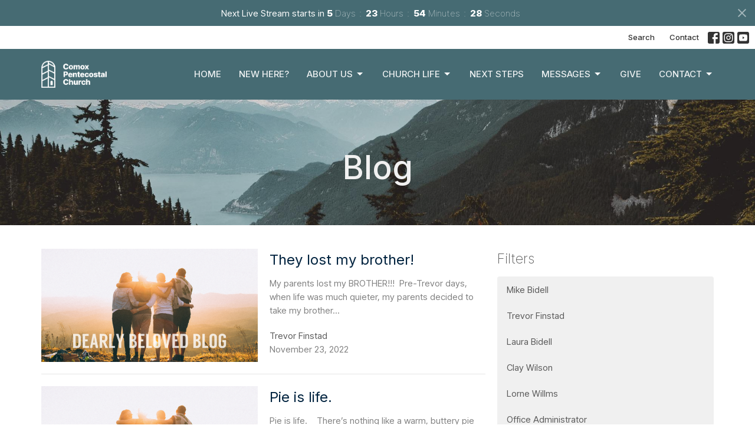

--- FILE ---
content_type: text/html; charset=utf-8
request_url: https://www.cpclife.com/blog?month=Nov&year=2022
body_size: 45380
content:
<!DOCTYPE html>
<html lang="en">
  <head>
  <meta charset="UTF-8">
  <meta content="IE=edge,chrome=1" http-equiv="X-UA-Compatible"/>
  <meta content="width=device-width, initial-scale=1.0" name="viewport"/>
  <meta content="Comox Pentecostal Church" name="author"/>
  <title>
    Blog | Comox Pentecostal Church
  </title>
  <meta content="Comox, Comox Valley, Pentecostal, church, PAOC, family, kids, youth, community, programming, Help, Spiritual, God, Jesus" name="keywords" />
  
    <meta name="robots" content="index,follow" />
  
  
  <link href="https://dq5pwpg1q8ru0.cloudfront.net/2021/01/10/12/49/33/1b47dc5a-46c5-4b48-ad29-f97dcbedf38b/cpcfavicon.png" rel="shortcut icon" type="image/x-icon" />
  <meta name="csrf-param" content="authenticity_token" />
<meta name="csrf-token" content="93bdqguGm9CVJ/bTHssgaX3SaCJlDoPtEhmtjNqNwBXc6d0UvKGp2YKvv0SfOxj7FBoN75Cmz3L7rz19yi/6mg==" />

  <link rel="preconnect" href="https://fonts.gstatic.com/" crossorigin>
  <link rel="preload" href="/fonts/fontawesome/webfont.woff?v=3.2.1" as="font" type="font/woff" crossorigin>

  <link rel="stylesheet" media="all" href="/themes/stylesheet.css?timestamp=2026-01-18+19%3A18%3A38+-0800" />
  <link rel="stylesheet" media="print" href="https://dq5pwpg1q8ru0.cloudfront.net/assets/print-c1b49d74baf454d41a08041bb7881e34979fe0b297fba593578d70ec8cc515fd.css" />

	<link href="https://fonts.googleapis.com/css?family=Inter:100,200,300,regular,500,600,700,800,900,100italic,200italic,300italic,italic,500italic,600italic,700italic,800italic,900italic|Inter+Tight:100,200,300,regular,500,600,700,800,900,100italic,200italic,300italic,italic,500italic,600italic,700italic,800italic,900italic&amp;display=swap" rel="stylesheet" type="text/css" async="async" />
  

  <script src="https://dq5pwpg1q8ru0.cloudfront.net/assets/application-baedfe927b756976bd996cb2c71963c5d82c94e444650affbb4162574b24b761.js"></script>
  <script src="https://dq5pwpg1q8ru0.cloudfront.net/packs/js/application-48235911dc1b5b550236.js"></script>
  <script src="https://cdnjs.cloudflare.com/ajax/libs/handlebars.js/4.7.7/handlebars.min.js" defer="defer"></script>


  <!--[if lt IE 9]>
  <script src="https://dq5pwpg1q8ru0.cloudfront.net/javascripts/html5shiv.js"></script>
  <script src="https://dq5pwpg1q8ru0.cloudfront.net/javascripts/respond.min.js"></script>
  <![endif]-->


      <script>
        var _gaq = _gaq || [];
        _gaq.push(['_setAccount', 'UA-161943215-1']);
        _gaq.push(['_trackPageview']);

          // rollup tracker
          _gaq.push(['rollupTracker._setAccount','UA-18858190-52']);
          _gaq.push(['rollupTracker._trackPageview']);

        (function() {
          var ga = document.createElement('script'); ga.type = 'text/javascript'; ga.async = true;
          ga.src = ('https:' == document.location.protocol ? 'https://ssl' : 'http://www') + '.google-analytics.com/ga.js';
          var s = document.getElementsByTagName('script')[0]; s.parentNode.insertBefore(ga, s);
        })();
      </script>

      <!-- Global site tag (gtag.js) - Google Analytics -->
      <script async src="https://www.googletagmanager.com/gtag/js?id=G-GXWXGKGR00"></script>
      <script>
        window.dataLayer = window.dataLayer || [];
        function gtag(){dataLayer.push(arguments);}
        gtag('js', new Date());

        gtag('config', 'G-GXWXGKGR00');
      </script>

  


</head>

  <body class="body_blog body_blog_posts_index scroll-to-anchor  blog   relative d-flex flex-column">
      <div class="d-flex ">
        <div class="site-content-container">
    

  <div class="system">
  </div>

  <div id="top-menus-container">
    <div id="top-menus">
  <div id="alert-container">
  </div>

    <div id="countdown-outer-container" class=' livestream-outer-container livestream-topbar d-flex align-items-center justify-content-space-between p-2 bg-primary'>

  <div class="d-flex align-items-center justify-content-space-between justify-content-xs-center flex-grow-1">
    <div class="countdown-container js-topbar-countdown d-flex flex-column flex-sm-row align-items-start align-items-xs-center justify-content-center">
      <div>Next Live Stream starts in&nbsp;</div>
      <div
  data-start-date="2026-01-25T08:45:00-08:00"
  data-reload-at-minutes="2026-01-25T08:15:00-08:00"
  id="timer"
  class="d-flex text-white">
  <div id="countdown-days" class="unit-container d-flex">
    <div class="value">-</div>
    <div class="unit-label">days</div>
  </div>
  <div id="countdown-hours" class="unit-container d-flex">
    <div class="value">-</div>
    <div class="unit-label">hours</div>
  </div>
  <div id="countdown-minutes" class="unit-container d-flex">
    <div class="value">-</div>
    <div class="unit-label">minutes</div>
  </div>
  <div id="countdown-seconds" class="unit-container d-flex">
    <div class="value">-</div>
    <div class="unit-label">seconds</div>
  </div>
</div>
    </div>

  </div>

  <a id="livestream-countdown-close" class="close alert-link d-none d-sm-block" data-dismiss="alert" data-remote="true" rel="nofollow" data-method="post" href="/dismiss_livestream_countdown">
    <svg xmlns="http://www.w3.org/2000/svg" height="24" viewBox="0 0 24 24" width="24" class="inline-svg">
    <path d="M19 6.41L17.59 5 12 10.59 6.41 5 5 6.41 10.59 12 5 17.59 6.41 19 12 13.41 17.59 19 19 17.59 13.41 12z"></path>
    <path d="M0 0h24v24H0z" fill="none"></path>
</svg>

</a></div>

<div class=' livestream-outer-container livestream-topbar d-flex flex-column flex-sm-row align-items-center justify-content-center py-2 d-none bg-primary'>

  <div clas="mr-2">Live service in progress...</div>
  <a
    href="/live"
    class="livestream-button btn btn-secondary d-flex align-items-center">
    <i class="icon-play-circle"></i>
    <div class="ml-2">Watch Now</div>
  </a>

</div>




  <div class="js-menus pos  pos-l-0 w-100 z-index-1 js-main-menu-opaque  bg-none z-index-navbar">
      <nav class="header-layout-topbar relative px-1 bg-white  %>">
    <div class="pos pos-cover bg-white " style=""></div>
    <ul class="topbar-nav topbar-right ">


        <li class="mr-auto">
          
        </li>





        <li>
          <a class="btn btn-link-dark btn-sm" href="/search">Search</a>
        </li>

          <li class="topbar-menu-item hidden-xs">
              <a class="btn btn-link-dark btn-sm" href="/contact">Contact</a>
          </li>



          
  <li class="social-icon-list-item ">
    <a class="svg-link social-icon-link" target="_blank" href="https://www.facebook.com/comoxpentecostalchurch/">
      <svg xmlns="http://www.w3.org/2000/svg" xmlns:xlink="http://www.w3.org/1999/xlink" x="0px" y="0px" width="24" height="24" viewBox="0 0 24 24" style="enable-background:new 0 0 24 24;" xml:space="preserve" class="social-icon-svg topbar-svg-sm"><title>Facebook Icon</title>
<path d="M24,0v24H0V0H24z M20,2.7h-3.3c-2.5,0-4.7,2.1-4.7,4.7v3.3H9.3v4H12V24h4v-9.3h4v-4h-4V8c0-0.8,0.5-1.3,1.3-1.3H20V2.7z"></path>
</svg>

</a>  </li>
  <li class="social-icon-list-item ">
    <a class="svg-link social-icon-link" target="_blank" href="https://www.instagram.com/comoxpentecostalchurch">
      <svg xmlns="http://www.w3.org/2000/svg" xmlns:xlink="http://www.w3.org/1999/xlink" x="0px" y="0px" width="24" height="24" viewBox="0 0 24 24" style="enable-background:new 0 0 24 24;" xml:space="preserve" class="social-icon-svg topbar-svg-sm"><title>Instagram Icon</title>
<circle cx="12" cy="12" r="2.7"></circle>
<path d="M15.9,4.9H8.1c-1.7,0-3.2,1.5-3.2,3.2V16c0,1.7,1.5,3.2,3.2,3.2H16c1.7,0,3.2-1.5,3.2-3.2V8.1C19.1,6.4,17.6,4.9,15.9,4.9z   M12,16.4c-2.4,0-4.4-2-4.4-4.4s2-4.4,4.4-4.4s4.4,2,4.4,4.4S14.4,16.4,12,16.4z M16.7,8.4c-0.7,0-1.1-0.5-1.1-1.1  c0-0.7,0.5-1.1,1.1-1.1c0.7,0,1.1,0.5,1.1,1.1C17.7,8,17.3,8.4,16.7,8.4z"></path>
<path d="M24,0H0v24h24V0z M20.9,15.7c0,2.8-2.3,5.2-5.2,5.2H8.3c-2.8,0-5.2-2.3-5.2-5.2V8.3c0-2.8,2.3-5.2,5.2-5.2h7.5  c2.8,0,5.2,2.3,5.2,5.2C20.9,8.3,20.9,15.7,20.9,15.7z"></path>
</svg>

</a>  </li>
  <li class="social-icon-list-item ">
    <a class="svg-link social-icon-link" target="_blank" href="https://www.youtube.com/channel/UClCbedh-SZ5owoUJaVKQ2xg">
      <svg xmlns="http://www.w3.org/2000/svg" xmlns:xlink="http://www.w3.org/1999/xlink" x="0px" y="0px" width="24" height="24" viewBox="0 0 24 24" style="enable-background:new 0 0 24 24;" xml:space="preserve" class="social-icon-svg topbar-svg-sm"><title>Youtube Icon</title>
<polygon points="10.7,9.1 14.5,12 10.7,14.9 "></polygon>
<path d="M24,0H0v24h24.1L24,0z M18.8,18.4c-0.5,0.1-3.6,0.3-6.8,0.3s-6.3,0-6.8-0.3C3.9,18,3.5,15.1,3.5,12s0.4-6,1.7-6.4  C5.7,5.3,8.9,5.2,12,5.2s6.3,0.1,6.8,0.3c1.3,0.4,1.7,3.3,1.7,6.4C20.4,15.1,20.1,18,18.8,18.4z"></path>
</svg>

</a>  </li>


    </ul>
  </nav>

    <div id="main-menu-container">
      
<nav id="main_menu" class="relative bg-primary bg-none p-2 p-md-3">
  <div class="bg-primary pos pos-cover js-main-menu-background-opacity" style="opacity:1.0;"></div>
  <div class="container d-md-flex flex-wrap ">
    <div class="relative d-flex d-md-block mr-md-3 flex-shrink-0">
      

    <a class="main-menu-logo main-menu-grenville-logo " href="/">
      <img alt="Comox Pentecostal Church" class="logo-size-small" src="https://dq5pwpg1q8ru0.cloudfront.net/2021/11/10/10/48/10/cfecdb99-ad4c-4423-88da-eecc639474ce/CPC-Logo-White.png" />
</a>


        <button type="button" class="btn bg-none p-1 border-0 main-menu-hidden-md ml-auto collapsed pr-0" data-toggle="collapse" data-target="#main_menu_collapse" aria-expanded="false">
    <span class="sr-only">Toggle navigation</span>
    <span class="svg-link">
      <svg xmlns="http://www.w3.org/2000/svg" height="24" viewBox="0 0 24 24" width="24">
    <path d="M0 0h24v24H0z" fill="none"></path>
    <path d="M3 18h18v-2H3v2zm0-5h18v-2H3v2zm0-7v2h18V6H3z"></path>
</svg>
 Menu
    </span>
  </button>

    </div>

    <div class="collapse main-menu-collapse-md ml-auto text-center" id="main_menu_collapse">
      <ul class="main-menu-list main-menu-grenville-list align-items-md-center">
          
  <li class="menu-item ">
      <a class="menu-link " href="/">Home</a>
  </li>


          
  <li class="menu-item ">
      <a class="menu-link " href="/pages/newcomers-contact">New Here?</a>
  </li>


          
   <!-- Hide if no submenus shown to user -->

    <li class="dropdown menu-item">
      <a href="#" class="menu-link svg-link" data-toggle="dropdown">
        About Us<svg xmlns="http://www.w3.org/2000/svg" height="20" viewBox="0 0 20 20" width="20" class="inline-svg">
    <path d="M7 7l5 5 5-5z"></path>
    <path d="M0 0h20v20H0z" fill="none"></path>
</svg>

      </a>
      <ul class="dropdown-menu  bg-primary" role="menu">
          <li class="sundays_menu_item_2 dropdown-item">
              <a class="dropdown-link" href="/pages/new-here">Sundays</a>
          </li>
          <li class="directions_menu_item_2 dropdown-item">
              <a class="dropdown-link" href="/pages/directions">Directions</a>
          </li>
          <li class="our_vision_menu_item_2 dropdown-item">
              <a class="dropdown-link" href="/pages/who-we-are">Our Vision</a>
          </li>
          <li class="our_team_menu_item_2 dropdown-item">
              <a class="dropdown-link" href="/ourteam">Our Team</a>
          </li>
      </ul>
    </li>



          
   <!-- Hide if no submenus shown to user -->

    <li class="dropdown menu-item">
      <a href="#" class="menu-link svg-link" data-toggle="dropdown">
        Church Life<svg xmlns="http://www.w3.org/2000/svg" height="20" viewBox="0 0 20 20" width="20" class="inline-svg">
    <path d="M7 7l5 5 5-5z"></path>
    <path d="M0 0h20v20H0z" fill="none"></path>
</svg>

      </a>
      <ul class="dropdown-menu  bg-primary" role="menu">
          <li class="events_menu_item_3 dropdown-item">
              <a class="dropdown-link" href="/events">Events</a>
          </li>
          <li class="ministries_menu_item_3 dropdown-item">
              <a class="dropdown-link" href="/collections/church-life">Ministries</a>
          </li>
          <li class="missions_menu_item_3 dropdown-item">
              <a class="dropdown-link" href="/programs/cpc-missions">Missions</a>
          </li>
          <li class="serve_teams_menu_item_3 dropdown-item">
              <a class="dropdown-link" target="_blank" href="/programs/serve">Serve Teams</a>
          </li>
          <li class="right_now_media_menu_item_3 dropdown-item">
              <a class="dropdown-link" href="/programs/rightnow-media">Right Now Media</a>
          </li>
      </ul>
    </li>



          
  <li class="menu-item ">
      <a class="menu-link " href="/collections/next-steps">Next Steps</a>
  </li>


          
   <!-- Hide if no submenus shown to user -->

    <li class="dropdown menu-item">
      <a href="#" class="menu-link svg-link" data-toggle="dropdown">
        Messages<svg xmlns="http://www.w3.org/2000/svg" height="20" viewBox="0 0 20 20" width="20" class="inline-svg">
    <path d="M7 7l5 5 5-5z"></path>
    <path d="M0 0h20v20H0z" fill="none"></path>
</svg>

      </a>
      <ul class="dropdown-menu  bg-primary" role="menu">
          <li class="podcasts_menu_item_5 dropdown-item">
              <a class="dropdown-link" href="/podcasts/messages">Podcasts</a>
          </li>
          <li class="live_stream_menu_item_5 dropdown-item">
              <a class="dropdown-link" href="https://www.cpclife.com/live">Live Stream</a>
          </li>
          <li class="blog_menu_item_5 dropdown-item">
              <a class="dropdown-link" href="/blog">Blog</a>
          </li>
          <li class="series_discussion_guides_menu_item_5 dropdown-item">
              <a class="dropdown-link" href="https://www.cpclife.com/collections/sermon-series-discussion-guides">Series Discussion Guides</a>
          </li>
      </ul>
    </li>



          
  <li class="menu-item ">
      <a class="menu-link " href="/pages/giving">Give</a>
  </li>


          
   <!-- Hide if no submenus shown to user -->

    <li class="dropdown menu-item">
      <a href="#" class="menu-link svg-link" data-toggle="dropdown">
        Contact<svg xmlns="http://www.w3.org/2000/svg" height="20" viewBox="0 0 20 20" width="20" class="inline-svg">
    <path d="M7 7l5 5 5-5z"></path>
    <path d="M0 0h20v20H0z" fill="none"></path>
</svg>

      </a>
      <ul class="dropdown-menu dropdown-menu-right bg-primary" role="menu">
          <li class="general_info_menu_item_7 dropdown-item">
              <a class="dropdown-link" href="/programs/contact">General Info</a>
          </li>
          <li class="connect_menu_item_7 dropdown-item">
              <a class="dropdown-link" href="/pages/connect">Connect</a>
          </li>
          <li class="prayer_requests_menu_item_7 dropdown-item">
              <a class="dropdown-link" href="/page/contact/pages/prayer-request">Prayer Requests</a>
          </li>
      </ul>
    </li>



      </ul>
        <ul class="main-menu-list main-menu-subnav">
            <li class="menu-item-divider"></li>
    
  <li class="menu-item ">
      <a class="menu-link " href="/contact">Contact</a>
  </li>





        </ul>
    </div>
  </div>
</nav>

    </div>
  </div>
</div>

  </div>

  <div id="header-container" class="relative">
    <div id="header" class="header relative bg-cover bg-none w-100
            
            d-flex
            py-3 py-md-5
            logo-offset-small topbar-offset
            bg-dark"
     style="background-image:url(&#39;https://dq5pwpg1q8ru0.cloudfront.net/2021/01/10/12/30/42/364e67ae-a207-4680-8921-80ebb7e57fb1/jess-barnett-OZ39FEsj7lk-unsplash.jpg&#39;); background-position: ; min-height: 47vh;">
  
  

<div id="page-header-overlay" class="bg-dark pos pos-cover" style="opacity:0.2;" data-header-opacity="0.2"></div>
    <div class="container relative d-flex flex-column mt-5">
      
      <div class="my-auto ">
        <div class="text-center">
          <div class="relative d-inline-block break-word">
            <h1 class="header-heading ">
                Blog
            </h1>
          </div>
        </div>
        
        <div class="text-center mt-3">
          

        </div>
      </div>

      
    </div>
  
  
  <!--<div class="pos pos-b-1 pos-l-1">
    <button class="js-play-video-button p-2 bg-none border-0 d-none" style="opacity: 0.5;">
    </button>
    <button class="js-pause-video-button p-2 bg-none border-0 d-none" style="opacity: 0.5;">
    </button>
    <div class="js-loading-video-button">
      <div class="d-flex p-2" style="opacity: 0.5;">
      </div>
    </div>
  </div>-->

</div>


  </div>

  <main role="main" class="content flex-grow-1  blog_posts_index clearfix m-0 p-0">
    <link rel="alternate" type="application/rss+xml" title="RSS" href="https://www.cpclife.com/blog.rss" />




  

<div>
    <div id="top-blocks-wrapper">
      
    </div>

    <div id="page_content" class="relative my-5">
      <div class="container">
        

  <div id="blog_anchor" class="row">
    <div class="col-md-8">
        <div class="relative mb-3 border-bottom pb-3">
  <a class="row d-sm-flex" href="/blog/they-lost-my-brother">
    <div class="col-sm-6">
      <img alt="They lost my brother! image" loading="lazy" src="https://dq5pwpg1q8ru0.cloudfront.net/2022/11/30/12/24/34/72696355-3906-43a7-8d1c-15f09d7dfaa5/Dearly%20Beloved_blog.website2.png" />
    </div>
    <div class="col-sm-6 d-flex flex-column">
      <h2 class="h3 mt-2 mt-sm-0 mb-2">They lost my brother!</h2>
      <div class="text-muted mb-2">
            My parents lost my BROTHER!!!  Pre-Trevor days, when life was much quieter, my parents decided to take my brother...
      </div>
      <div class="mt-auto mb-2">
          <div class="text-body">Trevor Finstad</div>
        <div class="text-muted">November 23, 2022</div>
      </div>
    </div>
</a></div>
<div class="relative mb-3 border-bottom pb-3">
  <a class="row d-sm-flex" href="/blog/pie-is-life">
    <div class="col-sm-6">
      <img alt="Pie is life.  image" loading="lazy" src="https://dq5pwpg1q8ru0.cloudfront.net/2022/11/18/09/39/25/a1550c29-7b40-4a30-9800-6d55ea1fc3c1/Dearly%20Beloved_blog.website2.png" />
    </div>
    <div class="col-sm-6 d-flex flex-column">
      <h2 class="h3 mt-2 mt-sm-0 mb-2">Pie is life. </h2>
      <div class="text-muted mb-2">
            Pie is life.    There’s nothing like a warm, buttery pie coming out of the oven - or, being left on your doorstep...
      </div>
      <div class="mt-auto mb-2">
          <div class="text-body">Laura Bidell</div>
        <div class="text-muted">November 18, 2022</div>
      </div>
    </div>
</a></div>
<div class="relative mb-3 border-bottom pb-3">
  <a class="row d-sm-flex" href="/blog/i-have-a-confession">
    <div class="col-sm-6">
      <img alt="I have a confession... image" loading="lazy" src="https://dq5pwpg1q8ru0.cloudfront.net/2022/11/11/11/19/12/ce1e22f0-e43e-4b97-b43d-7b8b101c0b6c/Dearly%20Beloved_blog.website2.png" />
    </div>
    <div class="col-sm-6 d-flex flex-column">
      <h2 class="h3 mt-2 mt-sm-0 mb-2">I have a confession...</h2>
      <div class="text-muted mb-2">
            I have a confession: I have a favourite child.  Please don&#39;t let my kids see this Dearly Beloved, ok? Just keep...
      </div>
      <div class="mt-auto mb-2">
          <div class="text-body">Mike Bidell</div>
        <div class="text-muted">November 11, 2022</div>
      </div>
    </div>
</a></div>
<div class="relative mb-3 border-bottom pb-3">
  <a class="row d-sm-flex" href="/blog/three-bears">
    <div class="col-sm-6">
      <img alt="Three Bears... image" loading="lazy" src="https://dq5pwpg1q8ru0.cloudfront.net/2022/11/05/11/13/00/322ebebc-b71b-4284-a336-434c0d974eed/Dearly%20Beloved_blog.website2%20(1)%20(1).png" />
    </div>
    <div class="col-sm-6 d-flex flex-column">
      <h2 class="h3 mt-2 mt-sm-0 mb-2">Three Bears...</h2>
      <div class="text-muted mb-2">
            Goldilocks and the ____ _______ ?  I bet most of you filled in the blanks quite easily. Three bears. When people...
      </div>
      <div class="mt-auto mb-2">
          <div class="text-body">Mike Bidell</div>
        <div class="text-muted">November  3, 2022</div>
      </div>
    </div>
</a></div>

        
    </div>

    <div class="col-md-4">
      

      <h2 class="h4 mt-0">Filters</h2>
          <div class="list-group">
              <a class=" list-group-item" href="/blog/author/mike-bidell">Mike Bidell</a>
              <a class=" list-group-item" href="/blog/author/trevor-finstad">Trevor Finstad</a>
              <a class=" list-group-item" href="/blog/author/laura-bidell">Laura Bidell</a>
              <a class=" list-group-item" href="/blog/author/clay-wilson">Clay  Wilson</a>
              <a class=" list-group-item" href="/blog/author/lorne-willms">Lorne Willms</a>
              <a class=" list-group-item" href="/blog/author/office-administrator">Office Administrator</a>
              <a class=" list-group-item" href="/blog/author/garrett-markham">Garrett Markham</a>
              <a class=" list-group-item" href="/blog/author/abi-markham">Abi Markham</a>
              <a class=" list-group-item" href="/blog/author/mission-partner">Mission Partner</a>
          </div>


      <div class="list-group" id='by-year'>
          <a class="list-group-item" data-parent="#by-year" data-toggle="collapse" href="#year2026">
            2026
            <span class="badge">1</span>
</a>          <div id="year2026" class="collapse list-group">
                  <a class="list-group-item" href="/blog?month=Jan&amp;year=2026">
                    Jan
                    <span class="badge">1</span>
</a></div>          <a class="list-group-item" data-parent="#by-year" data-toggle="collapse" href="#year2025">
            2025
            <span class="badge">53</span>
</a>          <div id="year2025" class="collapse list-group">
                  <a class="list-group-item" href="/blog?month=Dec&amp;year=2025">
                    Dec
                    <span class="badge">5</span>
</a>                  <a class="list-group-item" href="/blog?month=Nov&amp;year=2025">
                    Nov
                    <span class="badge">4</span>
</a>                  <a class="list-group-item" href="/blog?month=Oct&amp;year=2025">
                    Oct
                    <span class="badge">5</span>
</a>                  <a class="list-group-item" href="/blog?month=Sep&amp;year=2025">
                    Sep
                    <span class="badge">4</span>
</a>                  <a class="list-group-item" href="/blog?month=Aug&amp;year=2025">
                    Aug
                    <span class="badge">5</span>
</a>                  <a class="list-group-item" href="/blog?month=Jul&amp;year=2025">
                    Jul
                    <span class="badge">4</span>
</a>                  <a class="list-group-item" href="/blog?month=Jun&amp;year=2025">
                    Jun
                    <span class="badge">4</span>
</a>                  <a class="list-group-item" href="/blog?month=May&amp;year=2025">
                    May
                    <span class="badge">5</span>
</a>                  <a class="list-group-item" href="/blog?month=Apr&amp;year=2025">
                    Apr
                    <span class="badge">4</span>
</a>                  <a class="list-group-item" href="/blog?month=Mar&amp;year=2025">
                    Mar
                    <span class="badge">4</span>
</a>                  <a class="list-group-item" href="/blog?month=Feb&amp;year=2025">
                    Feb
                    <span class="badge">4</span>
</a>                  <a class="list-group-item" href="/blog?month=Jan&amp;year=2025">
                    Jan
                    <span class="badge">5</span>
</a></div>          <a class="list-group-item" data-parent="#by-year" data-toggle="collapse" href="#year2024">
            2024
            <span class="badge">51</span>
</a>          <div id="year2024" class="collapse list-group">
                  <a class="list-group-item" href="/blog?month=Dec&amp;year=2024">
                    Dec
                    <span class="badge">4</span>
</a>                  <a class="list-group-item" href="/blog?month=Nov&amp;year=2024">
                    Nov
                    <span class="badge">5</span>
</a>                  <a class="list-group-item" href="/blog?month=Oct&amp;year=2024">
                    Oct
                    <span class="badge">4</span>
</a>                  <a class="list-group-item" href="/blog?month=Sep&amp;year=2024">
                    Sep
                    <span class="badge">4</span>
</a>                  <a class="list-group-item" href="/blog?month=Aug&amp;year=2024">
                    Aug
                    <span class="badge">4</span>
</a>                  <a class="list-group-item" href="/blog?month=Jul&amp;year=2024">
                    Jul
                    <span class="badge">4</span>
</a>                  <a class="list-group-item" href="/blog?month=Jun&amp;year=2024">
                    Jun
                    <span class="badge">4</span>
</a>                  <a class="list-group-item" href="/blog?month=May&amp;year=2024">
                    May
                    <span class="badge">5</span>
</a>                  <a class="list-group-item" href="/blog?month=Apr&amp;year=2024">
                    Apr
                    <span class="badge">4</span>
</a>                  <a class="list-group-item" href="/blog?month=Mar&amp;year=2024">
                    Mar
                    <span class="badge">5</span>
</a>                  <a class="list-group-item" href="/blog?month=Feb&amp;year=2024">
                    Feb
                    <span class="badge">4</span>
</a>                  <a class="list-group-item" href="/blog?month=Jan&amp;year=2024">
                    Jan
                    <span class="badge">4</span>
</a></div>          <a class="list-group-item" data-parent="#by-year" data-toggle="collapse" href="#year2023">
            2023
            <span class="badge">53</span>
</a>          <div id="year2023" class="collapse list-group">
                  <a class="list-group-item" href="/blog?month=Dec&amp;year=2023">
                    Dec
                    <span class="badge">5</span>
</a>                  <a class="list-group-item" href="/blog?month=Nov&amp;year=2023">
                    Nov
                    <span class="badge">5</span>
</a>                  <a class="list-group-item" href="/blog?month=Oct&amp;year=2023">
                    Oct
                    <span class="badge">4</span>
</a>                  <a class="list-group-item" href="/blog?month=Sep&amp;year=2023">
                    Sep
                    <span class="badge">5</span>
</a>                  <a class="list-group-item" href="/blog?month=Aug&amp;year=2023">
                    Aug
                    <span class="badge">4</span>
</a>                  <a class="list-group-item" href="/blog?month=Jul&amp;year=2023">
                    Jul
                    <span class="badge">4</span>
</a>                  <a class="list-group-item" href="/blog?month=Jun&amp;year=2023">
                    Jun
                    <span class="badge">5</span>
</a>                  <a class="list-group-item" href="/blog?month=May&amp;year=2023">
                    May
                    <span class="badge">4</span>
</a>                  <a class="list-group-item" href="/blog?month=Apr&amp;year=2023">
                    Apr
                    <span class="badge">4</span>
</a>                  <a class="list-group-item" href="/blog?month=Mar&amp;year=2023">
                    Mar
                    <span class="badge">5</span>
</a>                  <a class="list-group-item" href="/blog?month=Feb&amp;year=2023">
                    Feb
                    <span class="badge">4</span>
</a>                  <a class="list-group-item" href="/blog?month=Jan&amp;year=2023">
                    Jan
                    <span class="badge">4</span>
</a></div>          <a class="list-group-item" data-parent="#by-year" data-toggle="collapse" href="#year2022">
            2022
            <span class="badge">52</span>
</a>          <div id="year2022" class="collapse list-group">
                  <a class="list-group-item" href="/blog?month=Dec&amp;year=2022">
                    Dec
                    <span class="badge">5</span>
</a>                  <a class="list-group-item" href="/blog?month=Nov&amp;year=2022">
                    Nov
                    <span class="badge">4</span>
</a>                  <a class="list-group-item" href="/blog?month=Oct&amp;year=2022">
                    Oct
                    <span class="badge">4</span>
</a>                  <a class="list-group-item" href="/blog?month=Sep&amp;year=2022">
                    Sep
                    <span class="badge">5</span>
</a>                  <a class="list-group-item" href="/blog?month=Aug&amp;year=2022">
                    Aug
                    <span class="badge">4</span>
</a>                  <a class="list-group-item" href="/blog?month=Jul&amp;year=2022">
                    Jul
                    <span class="badge">4</span>
</a>                  <a class="list-group-item" href="/blog?month=Jun&amp;year=2022">
                    Jun
                    <span class="badge">5</span>
</a>                  <a class="list-group-item" href="/blog?month=May&amp;year=2022">
                    May
                    <span class="badge">4</span>
</a>                  <a class="list-group-item" href="/blog?month=Apr&amp;year=2022">
                    Apr
                    <span class="badge">4</span>
</a>                  <a class="list-group-item" href="/blog?month=Mar&amp;year=2022">
                    Mar
                    <span class="badge">5</span>
</a>                  <a class="list-group-item" href="/blog?month=Feb&amp;year=2022">
                    Feb
                    <span class="badge">4</span>
</a>                  <a class="list-group-item" href="/blog?month=Jan&amp;year=2022">
                    Jan
                    <span class="badge">4</span>
</a></div>          <a class="list-group-item" data-parent="#by-year" data-toggle="collapse" href="#year2021">
            2021
            <span class="badge">52</span>
</a>          <div id="year2021" class="collapse list-group">
                  <a class="list-group-item" href="/blog?month=Dec&amp;year=2021">
                    Dec
                    <span class="badge">5</span>
</a>                  <a class="list-group-item" href="/blog?month=Nov&amp;year=2021">
                    Nov
                    <span class="badge">4</span>
</a>                  <a class="list-group-item" href="/blog?month=Oct&amp;year=2021">
                    Oct
                    <span class="badge">5</span>
</a>                  <a class="list-group-item" href="/blog?month=Sep&amp;year=2021">
                    Sep
                    <span class="badge">4</span>
</a>                  <a class="list-group-item" href="/blog?month=Aug&amp;year=2021">
                    Aug
                    <span class="badge">4</span>
</a>                  <a class="list-group-item" href="/blog?month=Jul&amp;year=2021">
                    Jul
                    <span class="badge">4</span>
</a>                  <a class="list-group-item" href="/blog?month=Jun&amp;year=2021">
                    Jun
                    <span class="badge">4</span>
</a>                  <a class="list-group-item" href="/blog?month=May&amp;year=2021">
                    May
                    <span class="badge">4</span>
</a>                  <a class="list-group-item" href="/blog?month=Apr&amp;year=2021">
                    Apr
                    <span class="badge">5</span>
</a>                  <a class="list-group-item" href="/blog?month=Mar&amp;year=2021">
                    Mar
                    <span class="badge">4</span>
</a>                  <a class="list-group-item" href="/blog?month=Feb&amp;year=2021">
                    Feb
                    <span class="badge">4</span>
</a>                  <a class="list-group-item" href="/blog?month=Jan&amp;year=2021">
                    Jan
                    <span class="badge">5</span>
</a></div>          <a class="list-group-item" data-parent="#by-year" data-toggle="collapse" href="#year2020">
            2020
            <span class="badge">12</span>
</a>          <div id="year2020" class="collapse list-group">
                  <a class="list-group-item" href="/blog?month=Dec&amp;year=2020">
                    Dec
                    <span class="badge">3</span>
</a>                  <a class="list-group-item" href="/blog?month=Nov&amp;year=2020">
                    Nov
                    <span class="badge">4</span>
</a>                  <a class="list-group-item" href="/blog?month=Oct&amp;year=2020">
                    Oct
                    <span class="badge">5</span>
</a></div>        <a class="list-group-item" href="/blog">All</a>
      </div>
    </div>
  </div>

      </div>
    </div>

  <div id="bottom-blocks-wrapper">
      
  </div>
</div>

  
  

  </main>


  <div class="footer footer-columns bg-none bg-primary ">
  <div class="bg-footer py-3" style=" min-height: 30vh;">
    <div class="bg-primary pos pos-cover" style="opacity:1.0;"></div>
    <div class="relative container">
      <div class="row d-sm-flex align-items-center flex-wrap my-4">
        <div class="col-sm-12">
          <div class="row">
            
  <div class="col-sm-3">
    <ul class="list-unstyled mb-0 ">
        <li class="mb-3">
            <h2 class="footer-heading ">Location</h2>
          <div class="footer-text">
            1919 Guthrie Road
              <br/>
              Comox, BC
              <br/>
              V9M 3X7 
              <br/>
              <a target="_blank" href="https://goo.gl/maps/nf4iBapPEnsHDuQk6">View Map</a>
          </div>
        </li>
    </ul>
  </div>

              <div class="col-sm-4">
                
  <div class="mb-3">
    <h2 class="footer-heading ">Contact</h2>

    <ul class="list-unstyled footer-text ">
        <li class="mt-1 d-sm-flex">
          <span class="footer-item-label mr-1"> Phone: </span><a href="tel:1-250-339-4536">250-339-4536</a>
        </li>

        <li class="mt-1 d-sm-flex">
          
          <span class="footer-item-label mr-1"><span class="translation_missing" title="translation missing: en.ui.email">Email</span>: </span><a encode="javascript" class="truncate" href="mailto:office@cpclife.com">office@cpclife.com</a>
        </li>
    </ul>
  </div>

              </div>
            

              
  <div class="col-sm-4">
    <h2 class="footer-heading ">Office Hours</h2>
    <div class="footer-text ">
      <p>Reception/Office hours: Monday to Thursday
<br />9:00 AM - 1:00 PM</p>

<p>Closed Friday to Sunday and all statutory holidays</p>
    </div>
  </div>

          </div>
        </div>
      </div>

        <hr>
      <div class="d-sm-flex row flex-wrap">
        <div class="col-sm-12">
          <div class="row d-sm-flex flex-wrap">
                <div class="col-sm-3 mb-5">
                  

                  
  <div class=''>
    <h2 class="d-none"></h2>
    <ul class='footer-menu list-unstyled'>
    </ul>
  </div>

                </div>
              

              
          </div>
        </div>
      </div>
      <div class="row d-sm-flex align-items-center text-center">
          

  <div class="col-mb-6 mb-5 mt-5 mt-sm-0 my-auto">
    <h2 class="footer-heading ">&nbsp;</h2>
    <ul class="list-unstyled d-flex flex-wrap ">
      
  <li class="social-icon-list-item list-mr-2 mb-2 rounded-sm overflow-hidden d-flex">
    <a class="svg-link social-icon-link" target="_blank" href="https://www.facebook.com/comoxpentecostalchurch/">
      <svg xmlns="http://www.w3.org/2000/svg" xmlns:xlink="http://www.w3.org/1999/xlink" x="0px" y="0px" width="24" height="24" viewBox="0 0 24 24" style="enable-background:new 0 0 24 24;" xml:space="preserve" class="social-icon-svg footer-social-icon"><title>Facebook Icon</title>
<path d="M24,0v24H0V0H24z M20,2.7h-3.3c-2.5,0-4.7,2.1-4.7,4.7v3.3H9.3v4H12V24h4v-9.3h4v-4h-4V8c0-0.8,0.5-1.3,1.3-1.3H20V2.7z"></path>
</svg>

</a>  </li>
  <li class="social-icon-list-item list-mr-2 mb-2 rounded-sm overflow-hidden d-flex">
    <a class="svg-link social-icon-link" target="_blank" href="https://www.instagram.com/comoxpentecostalchurch">
      <svg xmlns="http://www.w3.org/2000/svg" xmlns:xlink="http://www.w3.org/1999/xlink" x="0px" y="0px" width="24" height="24" viewBox="0 0 24 24" style="enable-background:new 0 0 24 24;" xml:space="preserve" class="social-icon-svg footer-social-icon"><title>Instagram Icon</title>
<circle cx="12" cy="12" r="2.7"></circle>
<path d="M15.9,4.9H8.1c-1.7,0-3.2,1.5-3.2,3.2V16c0,1.7,1.5,3.2,3.2,3.2H16c1.7,0,3.2-1.5,3.2-3.2V8.1C19.1,6.4,17.6,4.9,15.9,4.9z   M12,16.4c-2.4,0-4.4-2-4.4-4.4s2-4.4,4.4-4.4s4.4,2,4.4,4.4S14.4,16.4,12,16.4z M16.7,8.4c-0.7,0-1.1-0.5-1.1-1.1  c0-0.7,0.5-1.1,1.1-1.1c0.7,0,1.1,0.5,1.1,1.1C17.7,8,17.3,8.4,16.7,8.4z"></path>
<path d="M24,0H0v24h24V0z M20.9,15.7c0,2.8-2.3,5.2-5.2,5.2H8.3c-2.8,0-5.2-2.3-5.2-5.2V8.3c0-2.8,2.3-5.2,5.2-5.2h7.5  c2.8,0,5.2,2.3,5.2,5.2C20.9,8.3,20.9,15.7,20.9,15.7z"></path>
</svg>

</a>  </li>
  <li class="social-icon-list-item list-mr-2 mb-2 rounded-sm overflow-hidden d-flex">
    <a class="svg-link social-icon-link" target="_blank" href="https://www.youtube.com/channel/UClCbedh-SZ5owoUJaVKQ2xg">
      <svg xmlns="http://www.w3.org/2000/svg" xmlns:xlink="http://www.w3.org/1999/xlink" x="0px" y="0px" width="24" height="24" viewBox="0 0 24 24" style="enable-background:new 0 0 24 24;" xml:space="preserve" class="social-icon-svg footer-social-icon"><title>Youtube Icon</title>
<polygon points="10.7,9.1 14.5,12 10.7,14.9 "></polygon>
<path d="M24,0H0v24h24.1L24,0z M18.8,18.4c-0.5,0.1-3.6,0.3-6.8,0.3s-6.3,0-6.8-0.3C3.9,18,3.5,15.1,3.5,12s0.4-6,1.7-6.4  C5.7,5.3,8.9,5.2,12,5.2s6.3,0.1,6.8,0.3c1.3,0.4,1.7,3.3,1.7,6.4C20.4,15.1,20.1,18,18.8,18.4z"></path>
</svg>

</a>  </li>

    </ul>
  </div>

          
      </div>
      <div class="d-sm-flex align-items-center">
        <div class="small text-center text-sm-left mb-3 mb-sm-0">
&copy; 2026 Comox Pentecostal Church. All Rights Reserved.
| 
  <a class="" href="/login">Login</a>

</div>

  <a class="footer-saywarding d-flex align-items-center ml-auto justify-content-center" href="https://get.tithe.ly" target="_blank">
    powered by<svg xmlns="http://www.w3.org/2000/svg" width="80" height="81" viewBox="0 0 294 81" fill="none" class="ml-1">
<g clip-path="url(#clip0)">
<path d="M38.3656 40.6225C45.0944 37.8784 50.0899 31.9318 50.7101 24.956L50.7781 23.4143C50.7781 13.9488 45.9785 5.58065 38.5021 0C31.0257 5.58065 25.9532 13.9988 25.9532 23.4643L26.0212 25.0059C26.6414 31.9817 31.6368 37.8784 38.3656 40.6225Z" fill="white"></path>
<path d="M35.2308 51.6244C34.8587 50.1633 34.2655 48.8742 33.621 47.5402C32.1415 44.5 29.9902 41.85 27.3579 39.7899C23.4914 36.6973 18.4669 34.9805 13.5286 34.9805H0C0.0245386 36.6893 0 38.3986 0 40.1076C0.142852 43.1069 0.881191 46.0521 2.18755 48.7563C3.66709 51.7965 5.81833 54.4464 8.45064 56.5156C12.2576 59.5606 17.1295 61.4979 22.0243 61.4979H35.5127C35.5127 57.8118 35.6847 53.4062 35.2308 51.6244Z" fill="white"></path>
<path d="M42.5478 47.5402C41.9028 48.8742 41.309 50.1633 40.9365 51.6244C40.5802 53.0221 40.6093 56.0341 40.6384 59.047C40.6464 59.8751 40.6544 60.7032 40.6544 61.4979H40.6225V66.1851L40.0583 80.1165H42.5972C42.6269 79.6703 42.6567 79.2172 42.6868 78.759C42.9419 74.8726 43.2209 70.6234 43.7256 67.1399C44.2898 63.2458 48.5577 61.5647 51.6244 61.4979H54.1549C59.0542 61.4979 63.9305 59.5606 67.7409 56.5156C70.3755 54.4464 72.5287 51.7965 74.0096 48.7563C75.3171 46.0521 76.0561 43.1069 76.1991 40.1076C76.1991 39.5379 76.1964 38.9682 76.1937 38.3985C76.1882 37.2591 76.1827 36.1197 76.1991 34.9805H62.6583C57.7156 34.9805 52.6866 36.6973 48.8165 39.7899C46.1819 41.85 44.0287 44.5 42.5478 47.5402Z" fill="white"></path>
<path d="M204.136 62.5399C201.501 62.5399 199.085 62.5399 196.596 62.5399C196.596 58.7859 196.596 55.1055 196.596 51.4987C196.596 49.3641 196.596 47.2294 196.596 45.0948C196.523 41.8561 195.059 39.9423 192.351 39.2798C189.569 38.6173 186.494 39.7951 185.469 42.4449C184.518 44.9476 184.005 47.7447 183.859 50.3946C183.566 54.3694 183.786 58.3442 183.786 62.4662C181.297 62.4662 178.954 62.4662 176.465 62.4662C176.465 48.628 176.465 34.8633 176.465 20.9515C178.881 20.9515 181.224 20.9515 183.786 20.9515C183.786 26.1776 183.786 31.3302 183.786 37.0716C187.373 32.5079 191.765 31.6246 196.67 32.8759C200.842 33.9064 203.697 36.9244 203.99 41.1936C204.356 46.935 204.21 52.6764 204.283 58.4178C204.136 59.7428 204.136 61.0677 204.136 62.5399ZM225.585 32.6551C216.508 31.0357 209.187 36.0411 207.87 44.7268C206.479 54.0014 211.676 61.8774 220.095 62.9079C230.051 64.1592 235.687 58.8595 236.273 53.9277C235.175 53.6333 234.077 53.3389 232.979 53.0445C231.807 52.75 230.636 52.4556 229.538 52.2348C228.001 56.4304 223.975 57.0929 220.827 56.4304C218.411 55.9888 215.41 53.4861 215.41 49.7321C222.511 49.7321 229.684 49.7321 236.858 49.7321C238.396 41.488 233.418 34.0536 225.585 32.6551ZM222.584 38.1757C226.171 38.3229 228.66 40.6047 228.879 44.0643C224.487 44.0643 220.095 44.0643 215.556 44.0643C216.142 40.3839 218.997 38.0285 222.584 38.1757ZM119.586 62.5399C122.294 62.5399 124.857 62.5399 127.565 62.5399C127.565 51.1307 127.565 39.8687 127.565 28.3858C131.738 28.3858 135.764 28.3858 139.79 28.3858C139.79 25.9568 139.79 23.7486 139.79 21.4667C128.883 21.4667 118.049 21.4667 107.288 21.4667C107.288 23.8222 107.288 26.104 107.288 28.4595C111.387 28.4595 115.34 28.4595 119.586 28.4595C119.586 40.0159 119.586 51.2779 119.586 62.5399ZM263.944 35.1578C267.238 43.3282 270.459 51.4987 273.753 59.5955C274.266 60.8469 274.339 61.951 273.753 63.2759C272.436 66.5147 271.191 69.827 269.873 73.3602C272.07 73.3602 273.9 73.2866 275.803 73.3602C277.194 73.4338 277.779 72.9185 278.292 71.6672C282.977 59.4483 287.662 47.1558 292.42 34.9369C292.64 34.3481 292.859 33.6856 293.079 32.8759C290.956 32.8759 289.053 32.9495 287.15 32.8759C285.905 32.8023 285.246 33.1704 284.807 34.4953C282.977 39.427 281.074 44.2851 279.17 49.2168C278.877 49.9529 278.585 50.6154 278.219 51.6459C275.949 45.6101 273.9 39.9423 271.704 34.3481C271.484 33.8328 270.971 33.0231 270.532 33.0231C268.117 32.8759 265.701 32.9495 263.065 32.9495C263.431 33.8328 263.724 34.4953 263.944 35.1578ZM170.755 56.2832C167.608 57.0929 165.631 55.6943 165.338 52.4556C165.192 50.3946 165.265 48.3336 165.265 46.1989C165.265 43.9171 165.265 41.5616 165.265 39.1326C167.9 39.1326 170.243 39.1326 172.585 39.1326C172.585 36.998 172.585 35.0105 172.585 32.8023C170.097 32.8023 167.754 32.8023 165.265 32.8023C165.265 29.858 165.265 27.0609 165.265 24.2638C162.63 24.2638 160.287 24.2638 157.725 24.2638C157.725 27.1345 157.725 29.858 157.725 32.8759C155.968 32.8759 154.431 32.8759 152.82 32.8759C152.82 35.0842 152.82 36.998 152.82 39.2062C154.504 39.2062 156.115 39.2062 157.798 39.2062C157.798 40.1631 157.798 40.8992 157.798 41.6352C157.798 45.7573 157.725 49.8057 157.871 53.9277C158.018 57.9026 159.848 60.9205 163.728 62.3926C166.436 63.3495 169.218 63.3495 172 62.6135C172.439 62.5399 173.025 61.951 173.025 61.6566C172.951 59.7428 172.732 57.829 172.512 55.6943C171.707 55.9152 171.268 56.136 170.755 56.2832ZM253.695 62.5399C256.184 62.5399 258.527 62.5399 260.943 62.5399C260.943 48.628 260.943 34.7897 260.943 20.8779C258.454 20.8779 256.184 20.8779 253.695 20.8779C253.695 34.9369 253.695 48.7016 253.695 62.5399ZM142.865 62.5399C145.354 62.5399 147.696 62.5399 150.039 62.5399C150.039 52.6028 150.039 42.813 150.039 32.9495C147.623 32.9495 145.28 32.9495 142.865 32.9495C142.865 42.9602 142.865 52.75 142.865 62.5399ZM141.767 23.9694C141.84 26.6193 143.816 28.5331 146.452 28.5331C149.16 28.5331 151.137 26.6193 151.137 23.9694C151.21 21.2459 149.16 19.3321 146.378 19.3321C143.67 19.3321 141.693 21.3195 141.767 23.9694ZM248.425 58.4914C248.425 55.8415 246.448 53.9277 243.74 53.9277C241.031 53.9277 239.201 55.8415 239.201 58.565C239.201 61.2885 241.031 63.0551 243.813 63.0551C246.521 63.0551 248.425 61.2149 248.425 58.4914Z" fill="white"></path>
</g>
<defs>
<clipPath id="clip0">
<rect width="293.079" height="80.1165" fill="white"></rect>
</clipPath>
</defs>
</svg>

    <div class="sr-only">
      Website Developed by Tithely
    </div>
  </a>

      </div>
    </div>
  </div>
</div>




  
<script>
  $(function () {
    countdownTimer();
  });
</script>

  <![CDATA[[base64]--4381542719fa3cc2920a91e377b056a566a391f8]]>

  <div id="pyv-pop-up-container">
    
  </div>
</div>

      </div>
    <!-- Modal -->
    <div class="modal fade my-5 system" id="form-modal" tabindex="-1" role="dialog" aria-labelledby="form-modal" data-backdrop="static">
      <div class="modal-dialog modal-lg" role="document">
        <div class="modal-content px-3 py-3">
        </div>
      </div>
    </div>
    <div id="vue-form-modal" class="system"></div>
    

  </body>
</html>
